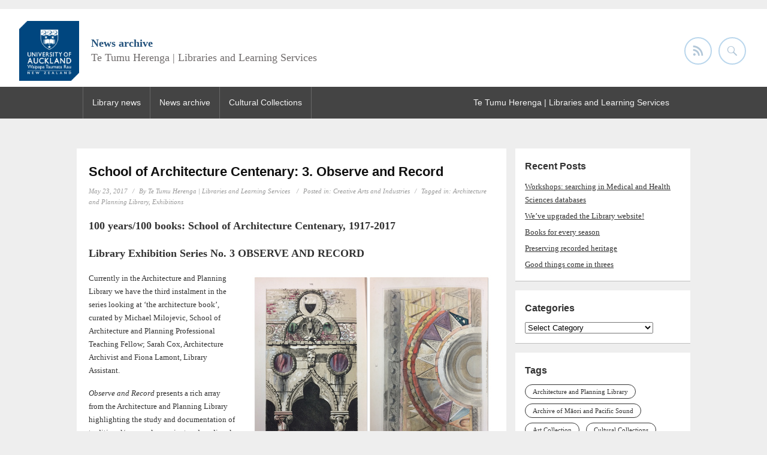

--- FILE ---
content_type: text/html; charset=UTF-8
request_url: https://www.news.library.auckland.ac.nz/2017/05/23/school-of-architecture-centenary-3-observe-and-record/
body_size: 19705
content:
<!DOCTYPE html>
<!--[if IE 6]>
<html id="ie6" lang="en-US">
<![endif]-->
<!--[if IE 7]>
<html id="ie7" lang="en-US">
<![endif]-->
<!--[if IE 8]>
<html id="ie8" lang="en-US">
<![endif]-->
<!--[if !(IE 6) | !(IE 7) | !(IE 8)  ]><!-->
<html lang="en-US">
<!--<![endif]-->
<head>
    <meta charset="UTF-8" />
    <title>
          School of Architecture Centenary: 3. Observe and Record | News archive    </title>
    <meta name="viewport" content="width=device-width, user-scalable=yes, initial-scale=1.0, minimum-scale=1.0, maximum-scale=1.0"/>
    <link rel="profile" href="http://gmpg.org/xfn/11" />
    <link rel="pingback" href="https://www.news.library.auckland.ac.nz/xmlrpc.php" />
    <meta name='robots' content='max-image-preview:large' />
<meta http-equiv="X-UA-Compatible" content="IE=edge,chrome=1" /><link rel="alternate" type="application/rss+xml" title="News archive &raquo; Feed" href="https://www.news.library.auckland.ac.nz/feed/" />
<link rel="alternate" type="application/rss+xml" title="News archive &raquo; Comments Feed" href="https://www.news.library.auckland.ac.nz/comments/feed/" />
<link rel="alternate" title="oEmbed (JSON)" type="application/json+oembed" href="https://www.news.library.auckland.ac.nz/wp-json/oembed/1.0/embed?url=https%3A%2F%2Fwww.news.library.auckland.ac.nz%2F2017%2F05%2F23%2Fschool-of-architecture-centenary-3-observe-and-record%2F" />
<link rel="alternate" title="oEmbed (XML)" type="text/xml+oembed" href="https://www.news.library.auckland.ac.nz/wp-json/oembed/1.0/embed?url=https%3A%2F%2Fwww.news.library.auckland.ac.nz%2F2017%2F05%2F23%2Fschool-of-architecture-centenary-3-observe-and-record%2F&#038;format=xml" />
<style id='wp-img-auto-sizes-contain-inline-css' type='text/css'>
img:is([sizes=auto i],[sizes^="auto," i]){contain-intrinsic-size:3000px 1500px}
.da11y-submenu-show,.menu li.et-hover>ul,.nav li.et-hover>ul{opacity:1!important;visibility:visible!important}
.keyboard-outline{outline-style:solid!important;outline-width:2px!important;-webkit-transition:none!important;transition:none!important}a[role=tab].keyboard-outline,button:active.keyboard-outline,button:focus.keyboard-outline,input:active.keyboard-outline,input:focus.keyboard-outline{outline-offset:-5px}.et-search-form input:focus.keyboard-outline{padding-left:15px;padding-right:15px}.et_pb_tab{-webkit-animation:none!important;animation:none!important}.et_pb_scroll_top.et-visible:focus{outline-color:Highlight;outline-style:solid;outline-width:2px}@media (-webkit-min-device-pixel-ratio:0){.et_pb_scroll_top.et-visible:focus{outline-color:-webkit-focus-ring-color;outline-style:auto}}
.et_pb_contact_form_label,.et_pb_search .screen-reader-text,.et_pb_social_media_follow_network_name,.widget_search .screen-reader-text{display:block!important}.da11y-screen-reader-text,.et_pb_contact_form_label,.et_pb_search .screen-reader-text,.et_pb_social_media_follow_network_name,.widget_search .screen-reader-text{clip:rect(1px,1px,1px,1px);-webkit-font-smoothing:subpixel-antialiased;font-family:-apple-system,BlinkMacSystemFont,Segoe UI,Roboto,Oxygen-Sans,Ubuntu,Cantarell,Helvetica Neue,sans-serif;font-size:1em;font-weight:600;height:1px;letter-spacing:normal;line-height:normal;overflow:hidden;position:absolute!important;text-shadow:none;text-transform:none;width:1px}.da11y-screen-reader-text:focus{clip:auto!important;background:#f1f1f1;-webkit-box-shadow:0 0 2px 2px rgba(0,0,0,.6);box-shadow:0 0 2px 2px rgba(0,0,0,.6);color:#00547a;display:block;height:auto;left:5px;padding:15px 23px 14px;text-decoration:none;top:7px;width:auto;z-index:1000000}
/*# sourceURL=wp-img-auto-sizes-contain-inline-css */
</style>
<style id='wp-emoji-styles-inline-css' type='text/css'>

	img.wp-smiley, img.emoji {
		display: inline !important;
		border: none !important;
		box-shadow: none !important;
		height: 1em !important;
		width: 1em !important;
		margin: 0 0.07em !important;
		vertical-align: -0.1em !important;
		background: none !important;
		padding: 0 !important;
	}
/*# sourceURL=wp-emoji-styles-inline-css */
</style>
<style id='wp-block-library-inline-css' type='text/css'>
:root{--wp-block-synced-color:#7a00df;--wp-block-synced-color--rgb:122,0,223;--wp-bound-block-color:var(--wp-block-synced-color);--wp-editor-canvas-background:#ddd;--wp-admin-theme-color:#007cba;--wp-admin-theme-color--rgb:0,124,186;--wp-admin-theme-color-darker-10:#006ba1;--wp-admin-theme-color-darker-10--rgb:0,107,160.5;--wp-admin-theme-color-darker-20:#005a87;--wp-admin-theme-color-darker-20--rgb:0,90,135;--wp-admin-border-width-focus:2px}@media (min-resolution:192dpi){:root{--wp-admin-border-width-focus:1.5px}}.wp-element-button{cursor:pointer}:root .has-very-light-gray-background-color{background-color:#eee}:root .has-very-dark-gray-background-color{background-color:#313131}:root .has-very-light-gray-color{color:#eee}:root .has-very-dark-gray-color{color:#313131}:root .has-vivid-green-cyan-to-vivid-cyan-blue-gradient-background{background:linear-gradient(135deg,#00d084,#0693e3)}:root .has-purple-crush-gradient-background{background:linear-gradient(135deg,#34e2e4,#4721fb 50%,#ab1dfe)}:root .has-hazy-dawn-gradient-background{background:linear-gradient(135deg,#faaca8,#dad0ec)}:root .has-subdued-olive-gradient-background{background:linear-gradient(135deg,#fafae1,#67a671)}:root .has-atomic-cream-gradient-background{background:linear-gradient(135deg,#fdd79a,#004a59)}:root .has-nightshade-gradient-background{background:linear-gradient(135deg,#330968,#31cdcf)}:root .has-midnight-gradient-background{background:linear-gradient(135deg,#020381,#2874fc)}:root{--wp--preset--font-size--normal:16px;--wp--preset--font-size--huge:42px}.has-regular-font-size{font-size:1em}.has-larger-font-size{font-size:2.625em}.has-normal-font-size{font-size:var(--wp--preset--font-size--normal)}.has-huge-font-size{font-size:var(--wp--preset--font-size--huge)}.has-text-align-center{text-align:center}.has-text-align-left{text-align:left}.has-text-align-right{text-align:right}.has-fit-text{white-space:nowrap!important}#end-resizable-editor-section{display:none}.aligncenter{clear:both}.items-justified-left{justify-content:flex-start}.items-justified-center{justify-content:center}.items-justified-right{justify-content:flex-end}.items-justified-space-between{justify-content:space-between}.screen-reader-text{border:0;clip-path:inset(50%);height:1px;margin:-1px;overflow:hidden;padding:0;position:absolute;width:1px;word-wrap:normal!important}.screen-reader-text:focus{background-color:#ddd;clip-path:none;color:#444;display:block;font-size:1em;height:auto;left:5px;line-height:normal;padding:15px 23px 14px;text-decoration:none;top:5px;width:auto;z-index:100000}html :where(.has-border-color){border-style:solid}html :where([style*=border-top-color]){border-top-style:solid}html :where([style*=border-right-color]){border-right-style:solid}html :where([style*=border-bottom-color]){border-bottom-style:solid}html :where([style*=border-left-color]){border-left-style:solid}html :where([style*=border-width]){border-style:solid}html :where([style*=border-top-width]){border-top-style:solid}html :where([style*=border-right-width]){border-right-style:solid}html :where([style*=border-bottom-width]){border-bottom-style:solid}html :where([style*=border-left-width]){border-left-style:solid}html :where(img[class*=wp-image-]){height:auto;max-width:100%}:where(figure){margin:0 0 1em}html :where(.is-position-sticky){--wp-admin--admin-bar--position-offset:var(--wp-admin--admin-bar--height,0px)}@media screen and (max-width:600px){html :where(.is-position-sticky){--wp-admin--admin-bar--position-offset:0px}}

/*# sourceURL=wp-block-library-inline-css */
</style><style id='global-styles-inline-css' type='text/css'>
:root{--wp--preset--aspect-ratio--square: 1;--wp--preset--aspect-ratio--4-3: 4/3;--wp--preset--aspect-ratio--3-4: 3/4;--wp--preset--aspect-ratio--3-2: 3/2;--wp--preset--aspect-ratio--2-3: 2/3;--wp--preset--aspect-ratio--16-9: 16/9;--wp--preset--aspect-ratio--9-16: 9/16;--wp--preset--color--black: #000000;--wp--preset--color--cyan-bluish-gray: #abb8c3;--wp--preset--color--white: #ffffff;--wp--preset--color--pale-pink: #f78da7;--wp--preset--color--vivid-red: #cf2e2e;--wp--preset--color--luminous-vivid-orange: #ff6900;--wp--preset--color--luminous-vivid-amber: #fcb900;--wp--preset--color--light-green-cyan: #7bdcb5;--wp--preset--color--vivid-green-cyan: #00d084;--wp--preset--color--pale-cyan-blue: #8ed1fc;--wp--preset--color--vivid-cyan-blue: #0693e3;--wp--preset--color--vivid-purple: #9b51e0;--wp--preset--gradient--vivid-cyan-blue-to-vivid-purple: linear-gradient(135deg,rgb(6,147,227) 0%,rgb(155,81,224) 100%);--wp--preset--gradient--light-green-cyan-to-vivid-green-cyan: linear-gradient(135deg,rgb(122,220,180) 0%,rgb(0,208,130) 100%);--wp--preset--gradient--luminous-vivid-amber-to-luminous-vivid-orange: linear-gradient(135deg,rgb(252,185,0) 0%,rgb(255,105,0) 100%);--wp--preset--gradient--luminous-vivid-orange-to-vivid-red: linear-gradient(135deg,rgb(255,105,0) 0%,rgb(207,46,46) 100%);--wp--preset--gradient--very-light-gray-to-cyan-bluish-gray: linear-gradient(135deg,rgb(238,238,238) 0%,rgb(169,184,195) 100%);--wp--preset--gradient--cool-to-warm-spectrum: linear-gradient(135deg,rgb(74,234,220) 0%,rgb(151,120,209) 20%,rgb(207,42,186) 40%,rgb(238,44,130) 60%,rgb(251,105,98) 80%,rgb(254,248,76) 100%);--wp--preset--gradient--blush-light-purple: linear-gradient(135deg,rgb(255,206,236) 0%,rgb(152,150,240) 100%);--wp--preset--gradient--blush-bordeaux: linear-gradient(135deg,rgb(254,205,165) 0%,rgb(254,45,45) 50%,rgb(107,0,62) 100%);--wp--preset--gradient--luminous-dusk: linear-gradient(135deg,rgb(255,203,112) 0%,rgb(199,81,192) 50%,rgb(65,88,208) 100%);--wp--preset--gradient--pale-ocean: linear-gradient(135deg,rgb(255,245,203) 0%,rgb(182,227,212) 50%,rgb(51,167,181) 100%);--wp--preset--gradient--electric-grass: linear-gradient(135deg,rgb(202,248,128) 0%,rgb(113,206,126) 100%);--wp--preset--gradient--midnight: linear-gradient(135deg,rgb(2,3,129) 0%,rgb(40,116,252) 100%);--wp--preset--font-size--small: 13px;--wp--preset--font-size--medium: 20px;--wp--preset--font-size--large: 36px;--wp--preset--font-size--x-large: 42px;--wp--preset--spacing--20: 0.44rem;--wp--preset--spacing--30: 0.67rem;--wp--preset--spacing--40: 1rem;--wp--preset--spacing--50: 1.5rem;--wp--preset--spacing--60: 2.25rem;--wp--preset--spacing--70: 3.38rem;--wp--preset--spacing--80: 5.06rem;--wp--preset--shadow--natural: 6px 6px 9px rgba(0, 0, 0, 0.2);--wp--preset--shadow--deep: 12px 12px 50px rgba(0, 0, 0, 0.4);--wp--preset--shadow--sharp: 6px 6px 0px rgba(0, 0, 0, 0.2);--wp--preset--shadow--outlined: 6px 6px 0px -3px rgb(255, 255, 255), 6px 6px rgb(0, 0, 0);--wp--preset--shadow--crisp: 6px 6px 0px rgb(0, 0, 0);}:where(.is-layout-flex){gap: 0.5em;}:where(.is-layout-grid){gap: 0.5em;}body .is-layout-flex{display: flex;}.is-layout-flex{flex-wrap: wrap;align-items: center;}.is-layout-flex > :is(*, div){margin: 0;}body .is-layout-grid{display: grid;}.is-layout-grid > :is(*, div){margin: 0;}:where(.wp-block-columns.is-layout-flex){gap: 2em;}:where(.wp-block-columns.is-layout-grid){gap: 2em;}:where(.wp-block-post-template.is-layout-flex){gap: 1.25em;}:where(.wp-block-post-template.is-layout-grid){gap: 1.25em;}.has-black-color{color: var(--wp--preset--color--black) !important;}.has-cyan-bluish-gray-color{color: var(--wp--preset--color--cyan-bluish-gray) !important;}.has-white-color{color: var(--wp--preset--color--white) !important;}.has-pale-pink-color{color: var(--wp--preset--color--pale-pink) !important;}.has-vivid-red-color{color: var(--wp--preset--color--vivid-red) !important;}.has-luminous-vivid-orange-color{color: var(--wp--preset--color--luminous-vivid-orange) !important;}.has-luminous-vivid-amber-color{color: var(--wp--preset--color--luminous-vivid-amber) !important;}.has-light-green-cyan-color{color: var(--wp--preset--color--light-green-cyan) !important;}.has-vivid-green-cyan-color{color: var(--wp--preset--color--vivid-green-cyan) !important;}.has-pale-cyan-blue-color{color: var(--wp--preset--color--pale-cyan-blue) !important;}.has-vivid-cyan-blue-color{color: var(--wp--preset--color--vivid-cyan-blue) !important;}.has-vivid-purple-color{color: var(--wp--preset--color--vivid-purple) !important;}.has-black-background-color{background-color: var(--wp--preset--color--black) !important;}.has-cyan-bluish-gray-background-color{background-color: var(--wp--preset--color--cyan-bluish-gray) !important;}.has-white-background-color{background-color: var(--wp--preset--color--white) !important;}.has-pale-pink-background-color{background-color: var(--wp--preset--color--pale-pink) !important;}.has-vivid-red-background-color{background-color: var(--wp--preset--color--vivid-red) !important;}.has-luminous-vivid-orange-background-color{background-color: var(--wp--preset--color--luminous-vivid-orange) !important;}.has-luminous-vivid-amber-background-color{background-color: var(--wp--preset--color--luminous-vivid-amber) !important;}.has-light-green-cyan-background-color{background-color: var(--wp--preset--color--light-green-cyan) !important;}.has-vivid-green-cyan-background-color{background-color: var(--wp--preset--color--vivid-green-cyan) !important;}.has-pale-cyan-blue-background-color{background-color: var(--wp--preset--color--pale-cyan-blue) !important;}.has-vivid-cyan-blue-background-color{background-color: var(--wp--preset--color--vivid-cyan-blue) !important;}.has-vivid-purple-background-color{background-color: var(--wp--preset--color--vivid-purple) !important;}.has-black-border-color{border-color: var(--wp--preset--color--black) !important;}.has-cyan-bluish-gray-border-color{border-color: var(--wp--preset--color--cyan-bluish-gray) !important;}.has-white-border-color{border-color: var(--wp--preset--color--white) !important;}.has-pale-pink-border-color{border-color: var(--wp--preset--color--pale-pink) !important;}.has-vivid-red-border-color{border-color: var(--wp--preset--color--vivid-red) !important;}.has-luminous-vivid-orange-border-color{border-color: var(--wp--preset--color--luminous-vivid-orange) !important;}.has-luminous-vivid-amber-border-color{border-color: var(--wp--preset--color--luminous-vivid-amber) !important;}.has-light-green-cyan-border-color{border-color: var(--wp--preset--color--light-green-cyan) !important;}.has-vivid-green-cyan-border-color{border-color: var(--wp--preset--color--vivid-green-cyan) !important;}.has-pale-cyan-blue-border-color{border-color: var(--wp--preset--color--pale-cyan-blue) !important;}.has-vivid-cyan-blue-border-color{border-color: var(--wp--preset--color--vivid-cyan-blue) !important;}.has-vivid-purple-border-color{border-color: var(--wp--preset--color--vivid-purple) !important;}.has-vivid-cyan-blue-to-vivid-purple-gradient-background{background: var(--wp--preset--gradient--vivid-cyan-blue-to-vivid-purple) !important;}.has-light-green-cyan-to-vivid-green-cyan-gradient-background{background: var(--wp--preset--gradient--light-green-cyan-to-vivid-green-cyan) !important;}.has-luminous-vivid-amber-to-luminous-vivid-orange-gradient-background{background: var(--wp--preset--gradient--luminous-vivid-amber-to-luminous-vivid-orange) !important;}.has-luminous-vivid-orange-to-vivid-red-gradient-background{background: var(--wp--preset--gradient--luminous-vivid-orange-to-vivid-red) !important;}.has-very-light-gray-to-cyan-bluish-gray-gradient-background{background: var(--wp--preset--gradient--very-light-gray-to-cyan-bluish-gray) !important;}.has-cool-to-warm-spectrum-gradient-background{background: var(--wp--preset--gradient--cool-to-warm-spectrum) !important;}.has-blush-light-purple-gradient-background{background: var(--wp--preset--gradient--blush-light-purple) !important;}.has-blush-bordeaux-gradient-background{background: var(--wp--preset--gradient--blush-bordeaux) !important;}.has-luminous-dusk-gradient-background{background: var(--wp--preset--gradient--luminous-dusk) !important;}.has-pale-ocean-gradient-background{background: var(--wp--preset--gradient--pale-ocean) !important;}.has-electric-grass-gradient-background{background: var(--wp--preset--gradient--electric-grass) !important;}.has-midnight-gradient-background{background: var(--wp--preset--gradient--midnight) !important;}.has-small-font-size{font-size: var(--wp--preset--font-size--small) !important;}.has-medium-font-size{font-size: var(--wp--preset--font-size--medium) !important;}.has-large-font-size{font-size: var(--wp--preset--font-size--large) !important;}.has-x-large-font-size{font-size: var(--wp--preset--font-size--x-large) !important;}
/*# sourceURL=global-styles-inline-css */
</style>

<style id='classic-theme-styles-inline-css' type='text/css'>
/*! This file is auto-generated */
.wp-block-button__link{color:#fff;background-color:#32373c;border-radius:9999px;box-shadow:none;text-decoration:none;padding:calc(.667em + 2px) calc(1.333em + 2px);font-size:1.125em}.wp-block-file__button{background:#32373c;color:#fff;text-decoration:none}
/*# sourceURL=/wp-includes/css/classic-themes.min.css */
</style>
<link rel='stylesheet' id='wpa-style-css' href='https://www.news.library.auckland.ac.nz/wp-content/plugins/wp-accessibility/css/wpa-style.css?ver=2.2.5' type='text/css' media='all' />
<style id='wpa-style-inline-css' type='text/css'>
:root { --admin-bar-top : 7px; }
/*# sourceURL=wpa-style-inline-css */
</style>
<link rel='stylesheet' id='gridz_stylesheet-css' href='https://www.news.library.auckland.ac.nz/wp-content/themes/gridz/style.css?ver=1.0.1' type='text/css' media='all' />
<link rel='stylesheet' id='gridz_font_css-css' href='https://www.news.library.auckland.ac.nz/wp-content/themes/gridz/fonts/stylesheet.css?ver=6.9' type='text/css' media='all' />
<link rel='stylesheet' id='gridz_genericons_css-css' href='https://www.news.library.auckland.ac.nz/wp-content/themes/gridz/genericons/genericons.css?ver=6.9' type='text/css' media='all' />
<link rel='stylesheet' id='gridz_prettyPhoto_css-css' href='https://www.news.library.auckland.ac.nz/wp-content/themes/gridz/css/prettyPhoto.css?ver=6.9' type='text/css' media='all' />
<link rel='stylesheet' id='gridz_flexslider_css-css' href='https://www.news.library.auckland.ac.nz/wp-content/themes/gridz/css/flexslider.css?ver=6.9' type='text/css' media='all' />
<script type="text/javascript" id="jquery-core-js-extra">
/* <![CDATA[ */
var msreader_featured_posts = {"saving":"Saving...","post_featured":"This post is featured","feature":"Feature","unfeature":"Unfeature"};
//# sourceURL=jquery-core-js-extra
/* ]]> */
</script>
<script type="text/javascript" src="https://www.news.library.auckland.ac.nz/wp-includes/js/jquery/jquery.min.js?ver=3.7.1" id="jquery-core-js"></script>
<script type="text/javascript" src="https://www.news.library.auckland.ac.nz/wp-includes/js/jquery/jquery-migrate.min.js?ver=3.4.1" id="jquery-migrate-js"></script>
<script type="text/javascript" id="jquery-js-after">
/* <![CDATA[ */
var ajaxurl = 'https://www.news.library.auckland.ac.nz/wp-admin/admin-ajax.php';
//# sourceURL=jquery-js-after
/* ]]> */
</script>
<script type="text/javascript" src="https://www.news.library.auckland.ac.nz/wp-content/themes/gridz/js/masonry.pkgd.min.js?ver=6.9" id="gridz_masonry_js-js"></script>
<script type="text/javascript" src="https://www.news.library.auckland.ac.nz/wp-content/themes/gridz/js/imagesloaded.pkgd.min.js?ver=6.9" id="gridz_imagesloaded_js-js"></script>
<script type="text/javascript" src="https://www.news.library.auckland.ac.nz/wp-content/themes/gridz/js/theme.js?ver=6.9" id="gridz_theme_js-js"></script>
<script type="text/javascript" src="https://www.news.library.auckland.ac.nz/wp-content/themes/gridz/js/jquery.prettyPhoto.js?ver=6.9" id="gridz_prettyPhoto_js-js"></script>
<script type="text/javascript" src="https://www.news.library.auckland.ac.nz/wp-content/themes/gridz/js/jquery.flexslider-min.js?ver=6.9" id="gridz_flexslider_js-js"></script>
<script type="text/javascript" src="https://www.news.library.auckland.ac.nz/wp-content/themes/gridz/js/retina-1.1.0.min.js?ver=6.9" id="gridz_retina_js-js"></script>
<link rel="https://api.w.org/" href="https://www.news.library.auckland.ac.nz/wp-json/" /><link rel="alternate" title="JSON" type="application/json" href="https://www.news.library.auckland.ac.nz/wp-json/wp/v2/posts/933" /><link rel="EditURI" type="application/rsd+xml" title="RSD" href="https://www.news.library.auckland.ac.nz/xmlrpc.php?rsd" />
<meta name="generator" content="University of Auckland Blogs Sites 6.9 - http://blogs.auckland.ac.nz/" />
<link rel="canonical" href="https://www.news.library.auckland.ac.nz/2017/05/23/school-of-architecture-centenary-3-observe-and-record/" />
<link rel='shortlink' href='https://www.news.library.auckland.ac.nz/?p=933' />
	<style>
		@media screen and (max-width: 782px) {
			#wpadminbar li#wp-admin-bar-log-in,
			#wpadminbar li#wp-admin-bar-register {
				display: block;
			}

			#wpadminbar li#wp-admin-bar-log-in a,
			#wpadminbar li#wp-admin-bar-register a {
				padding: 0 8px;
			}
		}
	</style>
<meta name="viewport" content="width=device-width, initial-scale=1.0, maximum-scale=5.0" /><style id="simpler-css-style" type="text/css">
html {
    margin-top: 15px;
}

#header .wrapper {
    height: 120px !important;
    padding: 10px 0 0 0;
    width: 95%;
    }

#navigation {
    background-color: #444;
    box-shadow: none;
    margin-bottom: 50px;
    }
    /*
@media(min-width: 900px){
    #navigation {
        background: #e8e8e8 url(/files/2016/08/navigation-bg-1k9wylu.png) repeat-x;
    }
}*/
#footer-credits {
    display: none !important;
    margin: 16px 0;
    text-align: center;
}

.site-logo img {
    max-width: 100px;
}
#header .site-description {
    color: #6f6b6b !important;
}
#header .site-title, #header .site-title a, #header .site-description {
    font-family: verdana !important;
}
.social-profile, #search-button{
        border: 2px #1a7ac3 solid !important;
    	color: #00467f !important;
}
.site-logo {
    display: block;
    left: 0;
    margin-right: 10px;
    max-width: 120px;
    min-width: 72px;
    padding-right: 10px;
    position: relative;
    text-align: left;
    top: 10px;
    vertical-align: bottom;
}

article.grid blockquote {
    background-color: #F68212 !important;
}

.entry-title a {
    color:#369 !important;
}

#footer{
    background-color: #00467f !important;
}

#header #s {
    background: transparent;
    -moz-box-shadow: none;
    -webkit-box-shadow: none;
    box-shadow: none;
    -moz-border-radius: 18px;
    -webkit-border-radius: 18px;
    border-radius: 18px;
    border: 2px #00467f solid !important;
    color: #00467f !important;
    margin-left: 0px; 
    opacity: 0.3;
    filter: alpha(opacity=30);
    padding-left: 0px !important;
    padding-right: 12px !important;
}
.primary-menu ul {
    background: none; /* 444*/
    /*border-top: solid 1px #efefef;
    border-left: solid 1px #efefef;
    border: solid 1px #efefef;*/
    border-left: solid 1px #666;
    margin: 0 2% 0 1%;
    overflow: auto;
}
.primary-menu ul li a {
    background-color: #444;
    border: none;
    border-right: solid 1px #666; 
    color: #f4f4f4;
    font-family: Verdana, Helvetica, sans-serif;
    font-size: 14px;
    font-weight: 400;
    padding: 15px;
}
.primary-menu ul li:last-child {
    border-left: none;
    float: right;
}
.primary-menu ul li:last-child a {
    border-right: none;
}
.primary-menu ul li.current-menu-item a, 
.primary-menu ul li.current_page_item a,
.primary-menu ul li.menu-item a:hover {
    background: #000;
    color: #f4f4f4 !important;
}
.entry-author.last {
    display: none;
}
body{
   font-family:Verdana !important;    
}
.entry-title, .entry-title a {
    color: #111;
    font-family: Verdana;
}
#footer {
    background: #1d1d1d !important;
    margin-top: 10em;
    padding: 2em 0;
    text-align: center;
}
#footer .news-footer-global a {
    color: #9c9c9c;
    display: inline-block;
    margin: 0 .5em;
    padding: .125em 0;
    text-decoration: none;
}
#footer .news-footer-global a:hover {
    border-bottom: solid 1px #f4f4f4 !important;
    color: #f4f4f4;
}
.site-info {
    width: 50%;
}
#header .site-title, #header .site-description {
    color: #666;
    /*display: inline-block;*/
    font-size: 18px;
    margin-right: .25em;
    margin-top: -5px;
}
#header .site-title a {
    color: #23527c !important;
    font-size: 18px;
    font-weight: bold;
}

.home article.post, .home article.page, .home article.attachment {
    -moz-box-shadow: none;
    -webkit-box-shadow: none;
    box-shadow: none;
}
    </style><!-- end of custom css -->
<link rel="sitemap" type="application/xml" title="Sitemap" href="https://www.news.library.auckland.ac.nz?dynamic-sitemap=1" />
        <script type="text/javascript">
            var jQueryMigrateHelperHasSentDowngrade = false;

			window.onerror = function( msg, url, line, col, error ) {
				// Break out early, do not processing if a downgrade reqeust was already sent.
				if ( jQueryMigrateHelperHasSentDowngrade ) {
					return true;
                }

				var xhr = new XMLHttpRequest();
				var nonce = 'dd7ee3b7e7';
				var jQueryFunctions = [
					'andSelf',
					'browser',
					'live',
					'boxModel',
					'support.boxModel',
					'size',
					'swap',
					'clean',
					'sub',
                ];
				var match_pattern = /\)\.(.+?) is not a function/;
                var erroredFunction = msg.match( match_pattern );

                // If there was no matching functions, do not try to downgrade.
                if ( null === erroredFunction || typeof erroredFunction !== 'object' || typeof erroredFunction[1] === "undefined" || -1 === jQueryFunctions.indexOf( erroredFunction[1] ) ) {
                    return true;
                }

                // Set that we've now attempted a downgrade request.
                jQueryMigrateHelperHasSentDowngrade = true;

				xhr.open( 'POST', 'https://www.news.library.auckland.ac.nz/wp-admin/admin-ajax.php' );
				xhr.setRequestHeader( 'Content-Type', 'application/x-www-form-urlencoded' );
				xhr.onload = function () {
					var response,
                        reload = false;

					if ( 200 === xhr.status ) {
                        try {
                        	response = JSON.parse( xhr.response );

                        	reload = response.data.reload;
                        } catch ( e ) {
                        	reload = false;
                        }
                    }

					// Automatically reload the page if a deprecation caused an automatic downgrade, ensure visitors get the best possible experience.
					if ( reload ) {
						location.reload();
                    }
				};

				xhr.send( encodeURI( 'action=jquery-migrate-downgrade-version&_wpnonce=' + nonce ) );

				// Suppress error alerts in older browsers
				return true;
			}
        </script>

		<!--[if lt IE 9]><script src="https://www.news.library.auckland.ac.nz/wp-content/themes/gridz/js/html5.js" type="text/javascript"></script><![endif]-->
<!--[if lt IE 9]><link rel="stylesheet" href="https://www.news.library.auckland.ac.nz/wp-content/themes/gridz/css/ie8.css" type="text/css" media="all" /><![endif]-->
<!--[if IE]><link rel="stylesheet" href="https://www.news.library.auckland.ac.nz/wp-content/themes/gridz/css/ie.css" type="text/css" media="all" /><![endif]-->
    <style type="text/css">
	body { font-family:'Helvetica Neue',Helvetica,Arial,sans-serif;font-weight:300; }	
	.primary-menu ul li a:hover { border-bottom-color: #59a0d6; color: #59a0d6 !important; }
	.primary-menu ul li.current-menu-item a, .primary-menu ul li.current_page_item a { border-bottom-color: #59a0d6; color: #59a0d6; }
	.primary-menu li.has-bottom-child ul { border-top: 2px #59a0d6 solid; }
	#page-navigation a:hover, #page-navigation a.current, #load-more a:hover { -moz-box-shadow: 0 2px #59a0d6; -webkit-box-shadow: 0 2px #59a0d6; box-shadow: 0 2px #59a0d6; }
	.entry-title { font-family:'Helvetica Neue',Helvetica,Arial,sans-serif;font-weight:700; font-size: 16px; }
	.single-title { font-size: 22px; }
	.widget-title, .comments-title { font-family:'Helvetica Neue',Helvetica,Arial,sans-serif;font-weight:700; font-size: 16px; }
	.entry-meta a:hover, .entry-footer a:hover, .entry-content .more-link, #footer a:hover, .entry-content a, .comments-meta a, .comment-content a, #respond a, .comment-awaiting-moderation { color: #59a0d6; }
	article.grid blockquote, .widget #wp-calendar td#today span, .page-link span, .page-link a:hover span, .post-navigation a:hover, .comment-navigation a:hover { background-color: #59a0d6; }
	.flex-direction-nav a:hover, input[type="button"]:hover, input[type="reset"]:hover, input[type="submit"]:hover { background-color: #59a0d6 !important; }
	.widget_tag_cloud a:hover { border-color: #59a0d6; color: #59a0d6; }
    </style>
        <style type="text/css">
	body { background-image: none; }
    </style>
    					<!-- Google Analytics tracking code output by Beehive Analytics Pro -->
						<script async src="https://www.googletagmanager.com/gtag/js?id=G-WNNFLX9ZEF&l=beehiveDataLayer"></script>
		<script>
						window.beehiveDataLayer = window.beehiveDataLayer || [];
			function gaplusu() {beehiveDataLayer.push(arguments);}
			gaplusu('js', new Date())
						gaplusu('config', 'G-WNNFLX9ZEF', {
				'anonymize_ip': false,
				'allow_google_signals': false,
			})
					</script>
		<style type="text/css">
/* <![CDATA[ */
img.latex { vertical-align: middle; border: none; }
/* ]]> */
</style>
    <style type="text/css">
	#header { background-color: #ffffff; }
	#header .wrapper { height: 180px; }
	#header {  }
	#header .site-title, #header .site-title a, #header .site-description { color: #ffffff; }
	#header .site-title, #header .site-description {  }
	#header .site-title { font-size: 26px; }
	#header .site-title { font-family:'Helvetica Neue',Helvetica,Arial,sans-serif;font-weight:700; }
    </style>
    <link rel="icon" href="https://bpb-ap-se2.wpmucdn.com/blogs.auckland.ac.nz/dist/1/19/files/2024/09/cropped-UoA-Logo-DarkBlue-4Col-Stacked-32x32.png" sizes="32x32" />
<link rel="icon" href="https://bpb-ap-se2.wpmucdn.com/blogs.auckland.ac.nz/dist/1/19/files/2024/09/cropped-UoA-Logo-DarkBlue-4Col-Stacked-192x192.png" sizes="192x192" />
<link rel="apple-touch-icon" href="https://bpb-ap-se2.wpmucdn.com/blogs.auckland.ac.nz/dist/1/19/files/2024/09/cropped-UoA-Logo-DarkBlue-4Col-Stacked-180x180.png" />
<meta name="msapplication-TileImage" content="https://bpb-ap-se2.wpmucdn.com/blogs.auckland.ac.nz/dist/1/19/files/2024/09/cropped-UoA-Logo-DarkBlue-4Col-Stacked-270x270.png" />
</head>
<body class="wp-singular post-template-default single single-post postid-933 single-format-image wp-theme-gridz">
<header id="header">
    <div class="wrapper">
        <div class="site-logo"><img src="https://newslibrary.blogs.auckland.ac.nz/files/2024/09/cropped-UoA-Logo-DarkBlue-4Col-Stacked.png"/></div>        <div class="site-info">
            <h1 class="site-title"><a href="https://www.news.library.auckland.ac.nz">News archive</a></h1><p class="site-description">Te Tumu Herenga | Libraries and Learning Services</p>        </div>
        <div class="site-social">
            <a id="social-profile-feed" class="social-profile" href="https://www.news.library.auckland.ac.nz/feed/"><span class="genericon-feed"></span></a>            <a href="javascript:void(0)" id="search-button"><span class="genericon-search"></span></a>
            <form method="get" id="searchform" action="https://www.news.library.auckland.ac.nz/">
    <input type="text" value="" name="s" id="s"/>
    <input type="submit" id="searchsubmit" value="Search" />
</form>        </div>
    </div>
</header>
<nav id="navigation">
    <div class="wrapper">
        <div class="primary-menu clearfix"><ul id="menu-menu-1" class="menu"><li class="menu-item menu-item-type-custom menu-item-object-custom menu-item-7581"><a href="https://www.auckland.ac.nz/en/news/list.html?tag=news:library-news">Library news</a></li>
<li class="menu-item menu-item-type-custom menu-item-object-custom menu-item-9"><a href="http://newslibrary.blogs.auckland.ac.nz/">News archive</a></li>
<li class="menu-item menu-item-type-custom menu-item-object-custom menu-item-96"><a href="http://www.news.library.auckland.ac.nz/tag/cultural-collections/">Cultural Collections</a></li>
<li class="menu-item menu-item-type-custom menu-item-object-custom menu-item-11"><a href="https://www.auckland.ac.nz/en/library.html">Te Tumu Herenga | Libraries and Learning Services</a></li>
</ul></div>    </div>
</nav>
<nav id="navigation" class="responsive-navigation"><div class="wrapper"><div class="responsive-menu"><ul><li id="select-menu-item"><a href="javascript:void(0)">Select Page</a></li><li><a href="https://www.auckland.ac.nz/en/news/list.html?tag=news:library-news">Library news</a></li><li><a href="http://newslibrary.blogs.auckland.ac.nz/">News archive</a></li><li><a href="http://www.news.library.auckland.ac.nz/tag/cultural-collections/">Cultural Collections</a></li><li><a href="https://www.auckland.ac.nz/en/library.html">Te Tumu Herenga | Libraries and Learning Services</a></li></ul></div></div></nav><div id="content" class="grid-col-3">
    <div class="wrapper"><div id="container">    
                        <article id="post-933" class="post-933 post type-post status-publish format-image hentry category-creative-arts-and-industries tag-architecture-and-planning-library tag-exhibitions post_format-post-format-image">
    <header class="entry-header">
                <h1 class="entry-title single-title">School of Architecture Centenary: 3. Observe and Record</h1>                <div class="entry-meta">
            <span class="entry-date"><a href="https://www.news.library.auckland.ac.nz/2017/05/23/school-of-architecture-centenary-3-observe-and-record/" title="9:35 PM" rel="bookmark">May 23, 2017</a></span><span class="entry-author">By <a href="https://www.news.library.auckland.ac.nz/author/pabe001/" title="View all posts by Te Tumu Herenga &#124; Libraries and Learning Services" rel="author">Te Tumu Herenga &#124; Libraries and Learning Services</a></span>                        <span class="entry-categories">Posted in: <a href="https://www.news.library.auckland.ac.nz/category/creative-arts-and-industries/" rel="category tag">Creative Arts and Industries</a></span><span class="entry-tags">Tagged in: <a href="https://www.news.library.auckland.ac.nz/tag/architecture-and-planning-library/" rel="tag">Architecture and Planning Library</a>, <a href="https://www.news.library.auckland.ac.nz/tag/exhibitions/" rel="tag">Exhibitions</a></span>        </div>
            </header>
    <div class="entry-content">
                    <h4>100 years/100 books: School of Architecture Centenary, 1917-2017</h4>
<h4>Library Exhibition Series No. 3 OBSERVE AND RECORD</h4>
<div id="attachment_958" style="width: 410px" class="wp-caption alignright"><a href="https://www.news.library.auckland.ac.nz/files/2017/05/johnruskin-pages400-13zmyuw.jpg" rel="prettyPhoto[933]"><img fetchpriority="high" decoding="async" aria-describedby="caption-attachment-958" class="size-full wp-image-958" src="https://www.news.library.auckland.ac.nz/files/2017/05/johnruskin-pages400-13zmyuw.jpg" alt="plates from John Ruskin Stones of Venice" width="400" height="314" /></a><p id="caption-attachment-958" class="wp-caption-text"><span style="color: #999999;">Left: John Ruskin. <em>Stones of Venice.</em> Plate VIII- &#8216;Decoration by Disks. <em><span lang="it">Palazzo dei Badoari Partecipazzi</span></em>&#8216;. Volume the First / The Foundations.</span><br /><span style="color: #999999;">Right: John Ruskin. <em>Stones of Venice.</em> Plate V- &#8216;<em>Archivolt in the Duomo of Murano</em>&#8216;. Volume the Second / Sea Stories</span>.</p></div>
<p>Currently in the Architecture and Planning Library we have the third instalment in the series looking at &#8216;the architecture book&#8217;, curated by Michael Milojevic, School of Architecture and Planning Professional Teaching Fellow; Sarah Cox, Architecture Archivist and Fiona Lamont, Library Assistant.</p>
<p><em>Observe and Record</em> presents a rich array from the Architecture and Planning Library highlighting the study and documentation of traditional/vernacular, ancient and medieval architecture.</p>
<p>We are displaying key publications from the 18th century &#8216;discovery&#8217;, illustration and precise recording of ancient sites in the Mediterranean Basin. These demonstrate the role of architectural fieldwork, travel and education.</p>
<p>The 19th century brought a flood of documentation of previously unpublished sites and buildings worldwide. We display French and British publications demonstrating the spread of architectural interest in other architectures, such as: Japan, Switzerland, Egypt, France, Greece, Italy, India and England.</p>
<div id="attachment_949" style="width: 279px" class="wp-caption alignleft"><a href="https://www.news.library.auckland.ac.nz/files/2017/05/2017-05-23-morse-1smrguf.jpg" rel="prettyPhoto[933]"><img decoding="async" aria-describedby="caption-attachment-949" class="size-full wp-image-949" src="https://www.news.library.auckland.ac.nz/files/2017/05/2017-05-23-morse-small-1gvmehp.jpg" alt="Edward Sylvester Morse. Japanese homes and their surroundings." width="269" height="200" /></a><p id="caption-attachment-949" class="wp-caption-text"><span style="color: #999999;">Edward Sylvester Morse.<em> Japanese homes and their surroundings</em>. pp. 228-229.</span></p></div>
<p>Four items from the 20th century, which highlight the growing use of new orthographic representation, are also on display. These include isometric drawings, worm’s eye perspectives, and exploded axonometric drawings, as well as publication technology, primarily photography and colour printing, used to record and interpret old buildings.</p>
<p><em>Observe and Record</em> will be on display at the Architecture and Planning Library until mid-June 2017.</p>
<p><em>Johanna Holzke, Library Assistant, Architecture and Planning Library</em></p>
<div id="attachment_950" style="width: 151px" class="wp-caption alignright"><a href="https://www.news.library.auckland.ac.nz/files/2017/05/2017-05-23-dresser-1eilytt.jpg" rel="prettyPhoto[933]"><img decoding="async" aria-describedby="caption-attachment-950" class="size-full wp-image-950" src="https://www.news.library.auckland.ac.nz/files/2017/05/2017-05-23-dresser-small-1bwmcgs.jpg" alt="Christopher Dresser. Studies in Design." width="141" height="200" /></a><p id="caption-attachment-950" class="wp-caption-text"><span style="color: #999999;">Christopher Dresser. <em>Studies in Design</em>. </span></p></div>
<p><strong>References</strong></p>
<p>John Ruskin. <a href="https://catalogue.library.auckland.ac.nz/primo-explore/fulldisplay?docid=uoa_alma21176633440002091&amp;context=L&amp;vid=NEWUI&amp;search_scope=Combined_Local&amp;isFrbr=true&amp;tab=books&amp;lang=en_US">Stones of Venice</a>. London: Smith, Elder &amp; Co. 1858-1867.</p>
<p>Edward Sylvester Morse. <a href="https://catalogue.library.auckland.ac.nz/primo-explore/fulldisplay?docid=uoa_alma21145275300002091&amp;context=L&amp;vid=NEWUI&amp;search_scope=Combined_Local&amp;isFrbr=true&amp;tab=books&amp;lang=en_US">Japanese homes and their surroundings</a>. Boston: Ticknor and Co. 1886.</p>
<p>Christopher Dresser. <a href="https://catalogue.library.auckland.ac.nz/primo-explore/fulldisplay?docid=uoa_alma21185749150002091&amp;context=L&amp;vid=NEWUI&amp;search_scope=Combined_Local&amp;tab=books&amp;lang=en_US">Studies in Design</a>. London: Cassell, Petter and Galpin, 1876.</p>
                        </div>
</article>
        <nav class="post-navigation">
	<a href="https://www.news.library.auckland.ac.nz/2017/05/10/who-is-jane-jacobs/" rel="prev"><span class="genericon-previous"></span></a><a href="https://www.news.library.auckland.ac.nz/2017/05/26/from-crack-of-dawn-to-croak-of-dusk-the-solar-plexus-records/" rel="next"><span class="genericon-next"></span></a>    </nav>
                <div id="comments">
        </div>                
    </div>
    <div id="primary" class="widget-area widget-area-right" role="complementary">
    
		<aside id="recent-posts-2" class="widget widget_recent_entries">
		<h3 class="widget-title">Recent Posts</h3>
		<ul>
											<li>
					<a href="https://www.news.library.auckland.ac.nz/2024/07/03/systematic-searching/">Workshops: searching in Medical and Health Sciences databases</a>
									</li>
											<li>
					<a href="https://www.news.library.auckland.ac.nz/2024/06/11/were-upgrading-the-library-website/">We&#8217;ve upgraded the Library website!</a>
									</li>
											<li>
					<a href="https://www.news.library.auckland.ac.nz/2023/12/12/books-for-every-season/">Books for every season</a>
									</li>
											<li>
					<a href="https://www.news.library.auckland.ac.nz/2023/12/01/preserving-recorded-heritage/">Preserving recorded heritage</a>
									</li>
											<li>
					<a href="https://www.news.library.auckland.ac.nz/2023/11/14/good-things-come-in-threes/">Good things come in threes</a>
									</li>
					</ul>

		</aside><aside id="categories-2" class="widget widget_categories"><h3 class="widget-title">Categories</h3><form action="https://www.news.library.auckland.ac.nz" method="get"><label class="screen-reader-text" for="cat">Categories</label><select  name='cat' id='cat' class='postform'>
	<option value='-1'>Select Category</option>
	<option class="level-0" value="7">Arts&nbsp;&nbsp;(3)</option>
	<option class="level-0" value="9">Creative Arts and Industries&nbsp;&nbsp;(44)</option>
	<option class="level-0" value="11">Engineering&nbsp;&nbsp;(1)</option>
	<option class="level-0" value="4">General&nbsp;&nbsp;(113)</option>
	<option class="level-0" value="68">Interlibrary Loan&nbsp;&nbsp;(1)</option>
	<option class="level-0" value="13">Medical and Health Sciences&nbsp;&nbsp;(2)</option>
</select>
</form><script type="text/javascript">
/* <![CDATA[ */

( ( dropdownId ) => {
	const dropdown = document.getElementById( dropdownId );
	function onSelectChange() {
		setTimeout( () => {
			if ( 'escape' === dropdown.dataset.lastkey ) {
				return;
			}
			if ( dropdown.value && parseInt( dropdown.value ) > 0 && dropdown instanceof HTMLSelectElement ) {
				dropdown.parentElement.submit();
			}
		}, 250 );
	}
	function onKeyUp( event ) {
		if ( 'Escape' === event.key ) {
			dropdown.dataset.lastkey = 'escape';
		} else {
			delete dropdown.dataset.lastkey;
		}
	}
	function onClick() {
		delete dropdown.dataset.lastkey;
	}
	dropdown.addEventListener( 'keyup', onKeyUp );
	dropdown.addEventListener( 'click', onClick );
	dropdown.addEventListener( 'change', onSelectChange );
})( "cat" );

//# sourceURL=WP_Widget_Categories%3A%3Awidget
/* ]]> */
</script>
</aside><aside id="tag_cloud-2" class="widget widget_tag_cloud"><h3 class="widget-title">Tags</h3><div class="tagcloud"><a href="https://www.news.library.auckland.ac.nz/tag/architecture-and-planning-library/" class="tag-cloud-link tag-link-15 tag-link-position-1" style="font-size: 17.215189873418pt;" aria-label="Architecture and Planning Library (21 items)">Architecture and Planning Library</a>
<a href="https://www.news.library.auckland.ac.nz/tag/archive-of-maori-and-pacific-sound/" class="tag-cloud-link tag-link-49 tag-link-position-2" style="font-size: 14.556962025316pt;" aria-label="Archive of Māori and Pacific Sound (10 items)">Archive of Māori and Pacific Sound</a>
<a href="https://www.news.library.auckland.ac.nz/tag/art-collection/" class="tag-cloud-link tag-link-50 tag-link-position-3" style="font-size: 15.974683544304pt;" aria-label="Art Collection (15 items)">Art Collection</a>
<a href="https://www.news.library.auckland.ac.nz/tag/cultural-collections/" class="tag-cloud-link tag-link-53 tag-link-position-4" style="font-size: 22pt;" aria-label="Cultural Collections (74 items)">Cultural Collections</a>
<a href="https://www.news.library.auckland.ac.nz/tag/engineering/" class="tag-cloud-link tag-link-66 tag-link-position-5" style="font-size: 8pt;" aria-label="Engineering (1 item)">Engineering</a>
<a href="https://www.news.library.auckland.ac.nz/tag/events/" class="tag-cloud-link tag-link-38 tag-link-position-6" style="font-size: 10.658227848101pt;" aria-label="Events (3 items)">Events</a>
<a href="https://www.news.library.auckland.ac.nz/tag/exams/" class="tag-cloud-link tag-link-58 tag-link-position-7" style="font-size: 8pt;" aria-label="exams (1 item)">exams</a>
<a href="https://www.news.library.auckland.ac.nz/tag/exhibitions/" class="tag-cloud-link tag-link-37 tag-link-position-8" style="font-size: 19.518987341772pt;" aria-label="Exhibitions (39 items)">Exhibitions</a>
<a href="https://www.news.library.auckland.ac.nz/tag/fine-arts-library/" class="tag-cloud-link tag-link-19 tag-link-position-9" style="font-size: 15.177215189873pt;" aria-label="Fine Arts Library (12 items)">Fine Arts Library</a>
<a href="https://www.news.library.auckland.ac.nz/tag/general-library/" class="tag-cloud-link tag-link-20 tag-link-position-10" style="font-size: 18.544303797468pt;" aria-label="General Library (30 items)">General Library</a>
<a href="https://www.news.library.auckland.ac.nz/tag/history/" class="tag-cloud-link tag-link-60 tag-link-position-11" style="font-size: 12.873417721519pt;" aria-label="History (6 items)">History</a>
<a href="https://www.news.library.auckland.ac.nz/tag/hours/" class="tag-cloud-link tag-link-26 tag-link-position-12" style="font-size: 8pt;" aria-label="Hours (1 item)">Hours</a>
<a href="https://www.news.library.auckland.ac.nz/tag/inclusive-learning/" class="tag-cloud-link tag-link-51 tag-link-position-13" style="font-size: 8pt;" aria-label="Inclusive Learning (1 item)">Inclusive Learning</a>
<a href="https://www.news.library.auckland.ac.nz/tag/information-commons/" class="tag-cloud-link tag-link-21 tag-link-position-14" style="font-size: 8pt;" aria-label="Information Commons (1 item)">Information Commons</a>
<a href="https://www.news.library.auckland.ac.nz/tag/media-services/" class="tag-cloud-link tag-link-54 tag-link-position-15" style="font-size: 16.683544303797pt;" aria-label="Media Services (18 items)">Media Services</a>
<a href="https://www.news.library.auckland.ac.nz/tag/music-and-dance-library/" class="tag-cloud-link tag-link-22 tag-link-position-16" style="font-size: 13.316455696203pt;" aria-label="Music and Dance Library (7 items)">Music and Dance Library</a>
<a href="https://www.news.library.auckland.ac.nz/tag/maori/" class="tag-cloud-link tag-link-42 tag-link-position-17" style="font-size: 17.215189873418pt;" aria-label="Māori (21 items)">Māori</a>
<a href="https://www.news.library.auckland.ac.nz/tag/on-demand-collection/" class="tag-cloud-link tag-link-61 tag-link-position-18" style="font-size: 9.5949367088608pt;" aria-label="On-Demand Collection (2 items)">On-Demand Collection</a>
<a href="https://www.news.library.auckland.ac.nz/tag/open-access/" class="tag-cloud-link tag-link-32 tag-link-position-19" style="font-size: 12.873417721519pt;" aria-label="Open Access (6 items)">Open Access</a>
<a href="https://www.news.library.auckland.ac.nz/tag/our-website/" class="tag-cloud-link tag-link-31 tag-link-position-20" style="font-size: 9.5949367088608pt;" aria-label="Our website (2 items)">Our website</a>
<a href="https://www.news.library.auckland.ac.nz/tag/pacific/" class="tag-cloud-link tag-link-43 tag-link-position-21" style="font-size: 14.556962025316pt;" aria-label="Pacific (10 items)">Pacific</a>
<a href="https://www.news.library.auckland.ac.nz/tag/postgraduate/" class="tag-cloud-link tag-link-62 tag-link-position-22" style="font-size: 14.556962025316pt;" aria-label="Postgraduate (10 items)">Postgraduate</a>
<a href="https://www.news.library.auckland.ac.nz/tag/recommended/" class="tag-cloud-link tag-link-5 tag-link-position-23" style="font-size: 12.873417721519pt;" aria-label="Recommended (6 items)">Recommended</a>
<a href="https://www.news.library.auckland.ac.nz/tag/research-support/" class="tag-cloud-link tag-link-33 tag-link-position-24" style="font-size: 15.79746835443pt;" aria-label="Research Support (14 items)">Research Support</a>
<a href="https://www.news.library.auckland.ac.nz/tag/special-collections/" class="tag-cloud-link tag-link-34 tag-link-position-25" style="font-size: 20.139240506329pt;" aria-label="Special Collections (46 items)">Special Collections</a>
<a href="https://www.news.library.auckland.ac.nz/tag/study-skills/" class="tag-cloud-link tag-link-29 tag-link-position-26" style="font-size: 11.544303797468pt;" aria-label="Study skills (4 items)">Study skills</a>
<a href="https://www.news.library.auckland.ac.nz/tag/sylvia-ashton-warner-library/" class="tag-cloud-link tag-link-24 tag-link-position-27" style="font-size: 10.658227848101pt;" aria-label="Sylvia Ashton-Warner Library (3 items)">Sylvia Ashton-Warner Library</a>
<a href="https://www.news.library.auckland.ac.nz/tag/tv-and-radio/" class="tag-cloud-link tag-link-48 tag-link-position-28" style="font-size: 17.215189873418pt;" aria-label="TV and Radio (21 items)">TV and Radio</a>
<a href="https://www.news.library.auckland.ac.nz/tag/waitangi-day/" class="tag-cloud-link tag-link-64 tag-link-position-29" style="font-size: 8pt;" aria-label="Waitangi Day (1 item)">Waitangi Day</a>
<a href="https://www.news.library.auckland.ac.nz/tag/whats-new/" class="tag-cloud-link tag-link-39 tag-link-position-30" style="font-size: 13.759493670886pt;" aria-label="What’s new (8 items)">What’s new</a>
<a href="https://www.news.library.auckland.ac.nz/tag/workshops/" class="tag-cloud-link tag-link-28 tag-link-position-31" style="font-size: 11.544303797468pt;" aria-label="Workshops (4 items)">Workshops</a></div>
</aside></div>
    </div> <!-- End of content wrapper -->
</div> <!-- End of content -->
<footer id="footer">
    <div class="wrapper">
        <div id="footer-widget-area" class="clearfix one">
        <div id="first" class="widget-area" role="complementary">
        <aside id="text-2" class="widget widget_text">			<div class="textwidget">   <div class="news-footer-global">
                      <a href="https://www.library.auckland.ac.nz">Libraries and Learning Services</a>
                    <a href="https://www.auckland.ac.nz/en/admin/footer-links/copyright.html">&#169; The University of Auckland</a>
                    <a href="https://www.auckland.ac.nz/en/admin/footer-links/privacy.html">Privacy</a>
                    <a href="http://www.auckland.ac.nz/uoa/home/disclaimer">Disclaimer</a>
<a href="http://www.library.auckland.ac.nz/about-us/membership-and-rules/rules/terms-conditions-use">Terms of use</a>
                    <a href="https://www.library.auckland.ac.nz/contact-us/">Contact Us</a>
    
        </div>

</div>
		</aside>    </div><!-- #first .widget-area -->
    
    
    </div>        <div id="footer-credits">
            Copyright &copy; News archive        </div>
    </div>
</footer>
<a id="scroll-up" href="javascript:void(0)"><span class="genericon-uparrow"></span></a>
<script type="speculationrules">
{"prefetch":[{"source":"document","where":{"and":[{"href_matches":"/*"},{"not":{"href_matches":["/wp-*.php","/wp-admin/*","/files/*","/wp-content/*","/wp-content/plugins/*","/wp-content/themes/gridz/*","/*\\?(.+)"]}},{"not":{"selector_matches":"a[rel~=\"nofollow\"]"}},{"not":{"selector_matches":".no-prefetch, .no-prefetch a"}}]},"eagerness":"conservative"}]}
</script>
<script type="text/javascript" id="branda-content-footer-js">
var branda_footer_node = document.createElement('div');
var branda_footer = document.createAttribute('id');
branda_footer.value = 'branda_content_footer';
branda_footer_node.setAttributeNode( branda_footer );
branda_footer = document.createAttribute('style');
branda_footer.value = '';
branda_footer_node.setAttributeNode( branda_footer );
branda_footer_node.innerHTML = "<div class=\"footer-container\" style=\"text-align: center;margin: auto;background-color: #373737;color: #fff;padding: 1em 0 1em 0\"><a style=\"color: #fff;font-weight: bold\" href=\"https:\/\/www.auckland.ac.nz\">The University of Auckland<\/a> | <a style=\"color: #fff;font-weight: bold\" href=\"https:\/\/www.auckland.ac.nz\/en\/admin\/footer-links\/accessibility.html\">Accessibility <\/a> | <a style=\"color: #fff;font-weight: bold\" href=\"https:\/\/www.auckland.ac.nz\/en\/admin\/footer-links\/copyright.html\">Copyright <\/a> | <a style=\"color: #fff;font-weight: bold\" href=\"https:\/\/www.auckland.ac.nz\/en\/admin\/footer-links\/privacy.html\">Privacy <\/a> | <a style=\"color: #fff;font-weight: bold\" href=\"https:\/\/www.auckland.ac.nz\/en\/admin\/footer-links\/disclaimer.html\">Disclaimer<\/a><\/div>";
branda_footer = document.getElementsByTagName( 'body' );
if ( branda_footer.length ) {
	branda_footer = branda_footer[ branda_footer.length - 1 ];
	branda_footer.appendChild( branda_footer_node, branda_footer.firstChild );
}
</script>
    <script type="text/javascript">
        jQuery(document).ready(function(){
            jQuery("a[rel^='prettyPhoto']").prettyPhoto({social_tools:false});
        });
    </script>
<style>
    #footer-content-eb, #footer-bottom #footer-info, .et_pb_row_0_tb_footer, .footer_message.f_message_left  {
        display: none;
    }
</style><script type="text/javascript" id="blog_templates_front-js-extra">
/* <![CDATA[ */
var blog_templates_params = {"type":""};
//# sourceURL=blog_templates_front-js-extra
/* ]]> */
</script>
<script type="text/javascript" src="https://www.news.library.auckland.ac.nz/wp-content/plugins/blogtemplates//blogtemplatesfiles/assets/js/front.js?ver=2.6.8.2" id="blog_templates_front-js"></script>
<script type="text/javascript" src="https://www.news.library.auckland.ac.nz/wp-includes/js/comment-reply.min.js?ver=6.9" id="comment-reply-js" async="async" data-wp-strategy="async" fetchpriority="low"></script>
<script type="text/javascript" id="wp-accessibility-js-extra">
/* <![CDATA[ */
var wpa = {"skiplinks":{"enabled":false,"output":""},"target":"1","tabindex":"1","underline":{"enabled":false,"target":"a"},"videos":"","dir":"ltr","lang":"en-US","titles":"1","labels":"1","wpalabels":{"s":"Search","author":"Name","email":"Email","url":"Website","comment":"Comment"},"alt":"","altSelector":".hentry img[alt]:not([alt=\"\"]), .comment-content img[alt]:not([alt=\"\"]), #content img[alt]:not([alt=\"\"]),.entry-content img[alt]:not([alt=\"\"])","current":"","errors":"","tracking":"","ajaxurl":"https://www.news.library.auckland.ac.nz/wp-admin/admin-ajax.php","security":"3081560d41","action":"wpa_stats_action","url":"disabled","post_id":"933","continue":"","pause":"Pause video","play":"Play video","restUrl":"https://www.news.library.auckland.ac.nz/wp-json/wp/v2/media","ldType":"button","ldHome":"https://www.news.library.auckland.ac.nz","ldText":"\u003Cspan class=\"dashicons dashicons-media-text\" aria-hidden=\"true\"\u003E\u003C/span\u003E\u003Cspan class=\"screen-reader\"\u003ELong Description\u003C/span\u003E"};
//# sourceURL=wp-accessibility-js-extra
/* ]]> */
</script>
<script type="text/javascript" src="https://www.news.library.auckland.ac.nz/wp-content/plugins/wp-accessibility/js/wp-accessibility.min.js?ver=2.2.5" id="wp-accessibility-js" defer="defer" data-wp-strategy="defer"></script>
<script type="text/javascript" id="divi-accessibility-da11y-js-extra">
/* <![CDATA[ */
var _da11y = {"version":"2.0.5","active_outline_color":"#2ea3f2","skip_navigation_link_text":"Skip to content"};
//# sourceURL=divi-accessibility-da11y-js-extra
/* ]]> */
</script>
<script type="text/javascript" src="https://www.news.library.auckland.ac.nz/wp-content/plugins/divi-accessibility/public/js/da11y.js?ver=2.0.5" id="divi-accessibility-da11y-js"></script>
<script type="text/javascript" id="divi-accessibility-da11y-js-after">
/* <![CDATA[ */
jQuery(document).ready((function(e){function n(){const n=e(".et_search_form_container");n.hasClass("et_pb_is_animating")||(e(".et_menu_container").removeClass("et_pb_menu_visible et_pb_no_animation").addClass("et_pb_menu_hidden"),n.removeClass("et_pb_search_form_hidden et_pb_no_animation").addClass("et_pb_search_visible et_pb_is_animating"),setTimeout((function(){e(".et_menu_container").addClass("et_pb_no_animation"),n.addClass("et_pb_no_animation").removeClass("et_pb_is_animating")}),1e3),n.find("input").focus(),function(){const n=e(".et_search_form_container"),s=e("body");if(n.hasClass("et_pb_search_visible")){const a=e("#main-header").innerHeight(),i=e("#top-menu").width(),t=e("#top-menu li a").css("font-size");n.css({height:a+"px"}),n.find("input").css("font-size",t),s.hasClass("et_header_style_left")?n.find("form").css("max-width",i+60):n.css("max-width",i+60)}}())}e(".et-menu > li").on("focusout",(function(){e(this).removeClass("et-hover")})),e(".menu-item-has-children > a").length&&(e(".menu-item-has-children > a").addClass("da11y-submenu"),e(".menu-item-has-children > a").attr("aria-expanded","false")),e(".menu-item a").on("focus",(function(){e(this).siblings(".da11y-submenu").attr("aria-expanded","true"),e(this).siblings(".sub-menu").addClass("da11y-submenu-show"),e(this).trigger("mouseenter")})),e(".menu-item-has-children a").on("focusout",(function(){e(this).parent().not(".menu-item-has-children").is(":last-child")&&e(this).parents(".menu-item-has-children").children(".da11y-submenu").attr("aria-expanded","false").trigger("mouseleave").siblings(".sub-menu").removeClass("da11y-submenu-show")})),e(".menu-item-has-children a").keyup((function(n){if(27===n.keyCode){var s=e(this).parents(".menu-item-has-children").last();s.length&&(s.children("a").focus(),s.find(".da11y-submenu").attr("aria-expanded","false").trigger("mouseleave").siblings(".sub-menu").removeClass("da11y-submenu-show"))}})),e(this).keyup((function(){e(".et-search-field").focus((function(){n()})).blur((function(){e(".et_search_form_container").hasClass("et_pb_is_animating")||(e(".et_menu_container").removeClass("et_pb_menu_hidden et_pb_no_animation").addClass("et_pb_menu_visible"),e(".et_search_form_container").removeClass("et_pb_search_visible et_pb_no_animation").addClass("et_pb_search_form_hidden et_pb_is_animating"),setTimeout((function(){e(".et_menu_container").addClass("et_pb_no_animation"),e(".et_search_form_container").addClass("et_pb_no_animation").removeClass("et_pb_is_animating")}),1e3))}))}))}));
jQuery(document).ready((function(n){const t=((window||{})._da11y||{}).skip_navigation_link_text||!1;!function(e){const i='<a href="'+e+'" class="skip-link da11y-screen-reader-text">'+t+"</a>";n(e).attr("tabindex",-1),n("body").prepend(i)}("#main-content"),n('a[href^="#"]').click((function(){n("#"+n(this).attr("href").slice(1)).focus()}))}));
jQuery(document).ready((function(e){let n=new Date,o=new Date;e(this).on("focusin",(function(t){e(".keyboard-outline").removeClass("keyboard-outline");o<n&&e(t.target).addClass("keyboard-outline")})),e(this).on("mousedown",(function(){o=new Date})),e(this).on("keydown",(function(){n=new Date}))}));
jQuery(document).ready((function(t){t(".et_pb_toggle").each((function(e){var a=t(this),o=a.find(".et_pb_toggle_title"),_=a.find(".et_pb_toggle_content"),i=a.hasClass("et_pb_accordion_item");o.attr("role","button"),o.attr("tabindex",0),o.attr("aria-controls","et_pb_toggle_content_"+e),_.attr("id","et_pb_toggle_content_"+e),a.hasClass("et_pb_toggle_open")?(o.attr("aria-expanded",!0),i&&o.attr("aria-disabled",!0)):(o.attr("aria-expanded",!1),i&&o.removeAttr("aria-disabled"))})),t(".et_pb_toggle_title").on("keydown",(function(t){32===t.which&&t.preventDefault()})),t(document).on("keyup",(function(e){13!==e.which&&32!==e.which||t(".et_pb_toggle_title:focus").trigger("click")})),t(".et_pb_toggle_title").on("click",(function(){var e=t(this),a=e.parent();a.hasClass("et_pb_accordion_item")?a.hasClass("et_pb_toggle_open")||(e.closest(".et_pb_accordion").find(".et_pb_toggle").each((function(){if($toggle=t(this),$toggle.hasClass("et_pb_toggle_open")){var e=$toggle.find(".et_pb_toggle_title");e.attr("aria-expanded",!1),e.removeAttr("aria-disabled")}})),setTimeout((function(){e.attr("aria-expanded",!0),e.attr("aria-disabled",!0)}),500)):a.hasClass("et_pb_toggle_open")?e.attr("aria-expanded",!1):e.attr("aria-expanded",!0)}))}));
jQuery(document).ready((function(e){e(".et-search-field").each((function(t){e(this).attr("id","et_pb_search_module_input_"+t),e("#et_pb_search_module_input_"+t).before('<label class="da11y-screen-reader-text" for="et_pb_search_module_input_'+t+'">Search for...</label>'),e("#et_pb_search_module_input_"+t).after('<button type="submit" class="da11y-screen-reader-text">Search</button>')})),e(".et_pb_s").each((function(t){e(this).attr("id","et_pb_s_module_input_"+t),e("#et_pb_s_module_input_"+t).before('<label class="da11y-screen-reader-text" for="et_pb_s_module_input_'+t+'">Search for...</label>')})),e(".et_pb_contact_form").each((function(){e(this).find(".et_pb_contact_captcha_question").parent().wrap("<label></label>")})),e(".et-social-facebook a.icon span").text("Facebook"),e(".et-social-twitter a.icon span").text("Twitter"),e(".et-social-google-plus a.icon span").text("Google Plus"),e(".et-social-pinterest a.icon span").text("Pinterest"),e(".et-social-linkedin a.icon span").text("LinkedIn"),e(".et-social-tumblr a.icon span").text("Tumblr"),e(".et-social-instagram a.icon span").text("Instagram"),e(".et-social-skype a.icon span").text("Skype"),e(".et-social-flikr a.icon span").text("Flickr"),e(".et-social-myspace a.icon span").text("Myspace"),e(".et-social-dribbble a.icon span").text("Dribble"),e(".et-social-youtube a.icon span").text("YouTube"),e(".et-social-vimeo a.icon span").text("Vimeo"),e(".et-social-rss a.icon span").text("RSS")}));
jQuery(document).ready((function(t){t(".et_pb_tabs_controls").each((function(){t(this).attr("role","tablist")})),t(".et_pb_tabs_controls li").each((function(){t(this).attr("role","presentation")})),t(".et_pb_tabs_controls a").each((function(){t(this).attr({role:"tab"})})),t(".et_pb_tab").each((function(){t(this).attr("role","tabpanel")})),t(".et_pb_tabs_controls li:not(.et_pb_tab_active) a").each((function(){t(this).attr({"aria-selected":"false","aria-expanded":"false",tabindex:-1})})),t(".et_pb_tabs_controls li.et_pb_tab_active a").each((function(){t(this).attr({"aria-selected":"true","aria-expanded":"true",tabindex:0})})),t("ul.sub-menu .menu-item a").each((function(){t(this).attr({"aria-haspopup":"true"})})),t("a:not(.et-social-icon a, .wp-block-button__link, figure a, .et_pb_button, .et_pb_video_play a, .et_pb_tabs_controls a)").each((function(){t(this).attr({role:"link"})})),t("#et_search_icon, .et_close_search_field, #et_mobile_nav_menu, #searchsubmit, .icon, .wp-block-button__link, .et_pb_button, .et_pb_video_play a").each((function(){t(this).attr({role:"button"})})),t("#g-recaptcha-response").each((function(){t(this).attr({"aria-hidden":"true","aria-label":"do not use","aria-readonly":"true"})})),t(".et_pb_tabs_controls a").each((function(a){t(this).attr({id:"et_pb_tab_control_"+a,"aria-controls":"et_pb_tab_panel_"+a})})),t(".et_pb_tab").each((function(a){t(this).attr({id:"et_pb_tab_panel_"+a,"aria-labelledby":"et_pb_tab_control_"+a})})),t(".et_pb_tab.et_pb_active_content").each((function(){t(this).attr("aria-hidden","false")})),t(".et_pb_tab:not(.et_pb_active_content)").each((function(){t(this).attr("aria-hidden","true")})),t(".et_pb_tabs").each((function(a){t(this).attr("data-da11y-id","et_pb_tab_module_"+a)})),t(".et_pb_tabs_controls a").on("click",(function(){const a=t(this).attr("id"),e=t(this).closest(".et_pb_tabs").attr("data-da11y-id");t('[data-da11y-id="'+e+'"] .et_pb_tabs_controls a').attr({"aria-selected":"false","aria-expanded":"false",tabindex:-1}),t(this).attr({"aria-selected":"true","aria-expanded":"true",tabindex:0}),t("#"+e+" .et_pb_tab").attr("aria-hidden","true"),t('[aria-labelledby="'+a+'"]').attr("aria-hidden","false")})),t(".et_pb_tabs_controls a").keyup((function(a){const e=t(this).closest(".et_pb_tabs").attr("data-da11y-id"),i=t('[data-da11y-id="'+e+'"]');if(39===a.which){const t=i.find("li.et_pb_tab_active").next();t.length>0?t.find("a").trigger("click"):i.find("li:first a").trigger("click")}else if(37===a.which){const t=i.find("li.et_pb_tab_active").prev();t.length>0?t.find("a").trigger("click"):i.find("li:last a").trigger("click")}t(".et_pb_tabs_controls a").removeClass("keyboard-outline"),i.find("li.et_pb_tab_active a").addClass("keyboard-outline")})),t(".et_pb_search").each((function(a){t(this).attr("data-da11y-id","et_pb_search_module_"+a)})),t('[data-required_mark="required"]').each((function(){t(this).attr("aria-required","true")})),t(".et_pb_contactform_validate_field").attr("type","hidden"),t(".et-pb-contact-message").attr("role","alert"),t("#main-content").attr("role","main"),t(".et_pb_fullwidth_header").each((function(a){t(this).attr("aria-label","Wide Header"+a)})),t("#comment-wrap").attr("aria-label","Comments"),t(".aria-hidden").each((function(a,e){!function a(e){const i=t(e);t(e).attr("aria-hidden","true");for(const t of i.children())a(t)}(e)}))}));
jQuery(document).ready((function(e){e("#et_top_search, .et_close_search_field, .et_pb_main_blurb_image").attr("aria-hidden","true")}));
//# sourceURL=divi-accessibility-da11y-js-after
/* ]]> */
</script>
<script id="wp-emoji-settings" type="application/json">
{"baseUrl":"https://s.w.org/images/core/emoji/17.0.2/72x72/","ext":".png","svgUrl":"https://s.w.org/images/core/emoji/17.0.2/svg/","svgExt":".svg","source":{"concatemoji":"https://newslibrary.blogs.auckland.ac.nz/wp-includes/js/wp-emoji-release.min.js?ver=6.9"}}
</script>
<script type="module">
/* <![CDATA[ */
/*! This file is auto-generated */
const a=JSON.parse(document.getElementById("wp-emoji-settings").textContent),o=(window._wpemojiSettings=a,"wpEmojiSettingsSupports"),s=["flag","emoji"];function i(e){try{var t={supportTests:e,timestamp:(new Date).valueOf()};sessionStorage.setItem(o,JSON.stringify(t))}catch(e){}}function c(e,t,n){e.clearRect(0,0,e.canvas.width,e.canvas.height),e.fillText(t,0,0);t=new Uint32Array(e.getImageData(0,0,e.canvas.width,e.canvas.height).data);e.clearRect(0,0,e.canvas.width,e.canvas.height),e.fillText(n,0,0);const a=new Uint32Array(e.getImageData(0,0,e.canvas.width,e.canvas.height).data);return t.every((e,t)=>e===a[t])}function p(e,t){e.clearRect(0,0,e.canvas.width,e.canvas.height),e.fillText(t,0,0);var n=e.getImageData(16,16,1,1);for(let e=0;e<n.data.length;e++)if(0!==n.data[e])return!1;return!0}function u(e,t,n,a){switch(t){case"flag":return n(e,"\ud83c\udff3\ufe0f\u200d\u26a7\ufe0f","\ud83c\udff3\ufe0f\u200b\u26a7\ufe0f")?!1:!n(e,"\ud83c\udde8\ud83c\uddf6","\ud83c\udde8\u200b\ud83c\uddf6")&&!n(e,"\ud83c\udff4\udb40\udc67\udb40\udc62\udb40\udc65\udb40\udc6e\udb40\udc67\udb40\udc7f","\ud83c\udff4\u200b\udb40\udc67\u200b\udb40\udc62\u200b\udb40\udc65\u200b\udb40\udc6e\u200b\udb40\udc67\u200b\udb40\udc7f");case"emoji":return!a(e,"\ud83e\u1fac8")}return!1}function f(e,t,n,a){let r;const o=(r="undefined"!=typeof WorkerGlobalScope&&self instanceof WorkerGlobalScope?new OffscreenCanvas(300,150):document.createElement("canvas")).getContext("2d",{willReadFrequently:!0}),s=(o.textBaseline="top",o.font="600 32px Arial",{});return e.forEach(e=>{s[e]=t(o,e,n,a)}),s}function r(e){var t=document.createElement("script");t.src=e,t.defer=!0,document.head.appendChild(t)}a.supports={everything:!0,everythingExceptFlag:!0},new Promise(t=>{let n=function(){try{var e=JSON.parse(sessionStorage.getItem(o));if("object"==typeof e&&"number"==typeof e.timestamp&&(new Date).valueOf()<e.timestamp+604800&&"object"==typeof e.supportTests)return e.supportTests}catch(e){}return null}();if(!n){if("undefined"!=typeof Worker&&"undefined"!=typeof OffscreenCanvas&&"undefined"!=typeof URL&&URL.createObjectURL&&"undefined"!=typeof Blob)try{var e="postMessage("+f.toString()+"("+[JSON.stringify(s),u.toString(),c.toString(),p.toString()].join(",")+"));",a=new Blob([e],{type:"text/javascript"});const r=new Worker(URL.createObjectURL(a),{name:"wpTestEmojiSupports"});return void(r.onmessage=e=>{i(n=e.data),r.terminate(),t(n)})}catch(e){}i(n=f(s,u,c,p))}t(n)}).then(e=>{for(const n in e)a.supports[n]=e[n],a.supports.everything=a.supports.everything&&a.supports[n],"flag"!==n&&(a.supports.everythingExceptFlag=a.supports.everythingExceptFlag&&a.supports[n]);var t;a.supports.everythingExceptFlag=a.supports.everythingExceptFlag&&!a.supports.flag,a.supports.everything||((t=a.source||{}).concatemoji?r(t.concatemoji):t.wpemoji&&t.twemoji&&(r(t.twemoji),r(t.wpemoji)))});
//# sourceURL=https://newslibrary.blogs.auckland.ac.nz/wp-includes/js/wp-emoji-loader.min.js
/* ]]> */
</script>
</body>
</html>